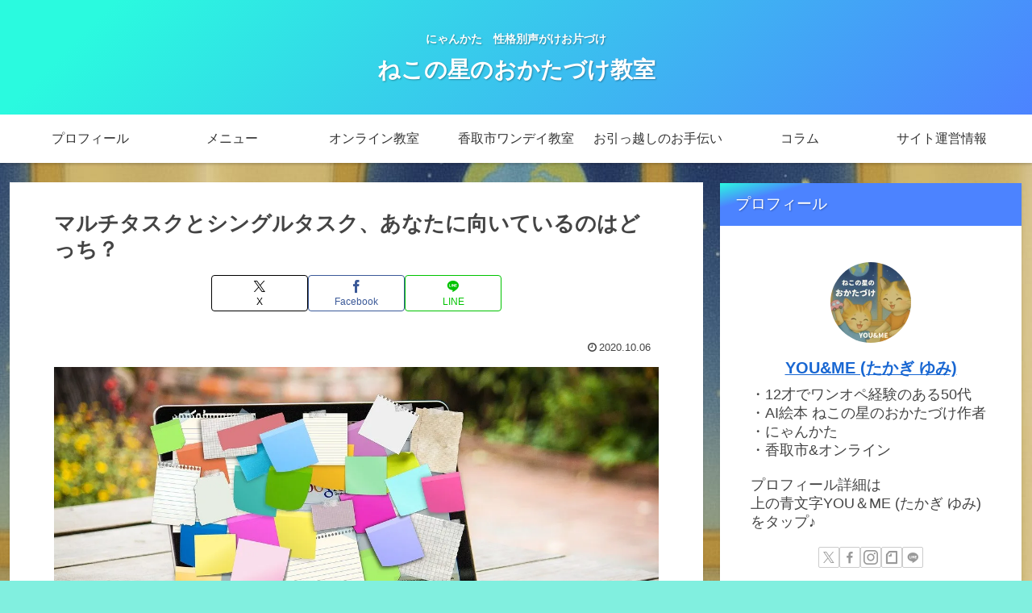

--- FILE ---
content_type: text/html; charset=utf-8
request_url: https://www.google.com/recaptcha/api2/aframe
body_size: 267
content:
<!DOCTYPE HTML><html><head><meta http-equiv="content-type" content="text/html; charset=UTF-8"></head><body><script nonce="BESJc_G1NYi7xsrUS2w5bw">/** Anti-fraud and anti-abuse applications only. See google.com/recaptcha */ try{var clients={'sodar':'https://pagead2.googlesyndication.com/pagead/sodar?'};window.addEventListener("message",function(a){try{if(a.source===window.parent){var b=JSON.parse(a.data);var c=clients[b['id']];if(c){var d=document.createElement('img');d.src=c+b['params']+'&rc='+(localStorage.getItem("rc::a")?sessionStorage.getItem("rc::b"):"");window.document.body.appendChild(d);sessionStorage.setItem("rc::e",parseInt(sessionStorage.getItem("rc::e")||0)+1);localStorage.setItem("rc::h",'1769389338022');}}}catch(b){}});window.parent.postMessage("_grecaptcha_ready", "*");}catch(b){}</script></body></html>